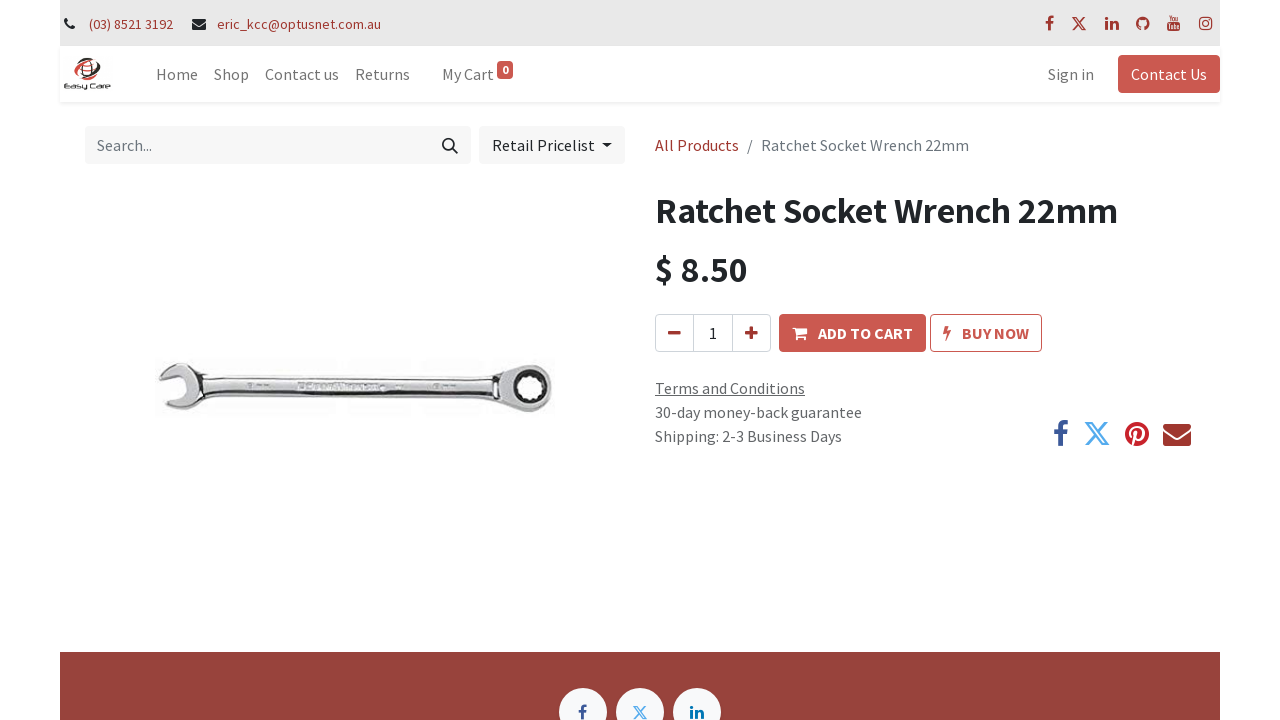

--- FILE ---
content_type: text/html; charset=utf-8
request_url: https://easycarehardware.com.au/shop/ratchet-socket-wrench-22mm-4267
body_size: 6997
content:

        

    
<!DOCTYPE html>
<html lang="en-AU" data-website-id="1" data-add2cart-redirect="1">
    <head>
        <meta charset="utf-8"/>
        <meta http-equiv="X-UA-Compatible" content="IE=edge,chrome=1"/>
        <meta name="viewport" content="width=device-width, initial-scale=1"/>
        <meta name="generator" content="Odoo"/>
            
        <meta property="og:type" content="website"/>
        <meta property="og:title" content="Ratchet Socket Wrench 22mm  "/>
        <meta property="og:site_name" content="Easy Care Hardware"/>
        <meta property="og:url" content="http://www.easycarehardware.com.au:8069/shop/ratchet-socket-wrench-22mm-4267"/>
        <meta property="og:image" content="http://www.easycarehardware.com.au:8069/web/image/product.template/4267/image_1024?unique=f245a7a"/>
        <meta property="og:description"/>
            
        <meta name="twitter:card" content="summary_large_image"/>
        <meta name="twitter:title" content="Ratchet Socket Wrench 22mm  "/>
        <meta name="twitter:image" content="http://www.easycarehardware.com.au:8069/web/image/product.template/4267/image_1024?unique=f245a7a"/>
        <meta name="twitter:description"/>
        
        <link rel="canonical" href="http://localhost:8069/shop/ratchet-socket-wrench-22mm-4267"/>
        
        <link rel="preconnect" href="https://fonts.gstatic.com/" crossorigin=""/>
        <title> Ratchet Socket Wrench 22mm   | Easy Care Hardware </title>
        <link type="image/x-icon" rel="shortcut icon" href="/web/image/website/1/favicon?unique=060c9df"/>
        <link rel="preload" href="/web/static/src/libs/fontawesome/fonts/fontawesome-webfont.woff2?v=4.7.0" as="font" crossorigin=""/>
        <link type="text/css" rel="stylesheet" href="/web/assets/24896-44c99ad/1/web.assets_frontend.min.css" data-asset-bundle="web.assets_frontend" data-asset-version="44c99ad"/>
        <script id="web.layout.odooscript" type="text/javascript">
            var odoo = {
                csrf_token: "2526957e5edfb1aefed0d5e4e5618b966e36423ao1794337983",
                debug: "",
            };
        </script>
        <script type="text/javascript">
            odoo.__session_info__ = {"is_admin": false, "is_system": false, "is_website_user": true, "user_id": false, "is_frontend": true, "profile_session": null, "profile_collectors": null, "profile_params": null, "show_effect": true, "bundle_params": {"lang": "en_US", "website_id": 1}, "translationURL": "/website/translations", "cache_hashes": {"translations": "5235a74d91d4a8686fb7a3aaad79519e59fdb7a0"}, "geoip_country_code": null, "geoip_phone_code": null, "lang_url_code": "en_AU"};
            if (!/(^|;\s)tz=/.test(document.cookie)) {
                const userTZ = Intl.DateTimeFormat().resolvedOptions().timeZone;
                document.cookie = `tz=${userTZ}; path=/`;
            }
        </script>
        <script defer="defer" type="text/javascript" src="/web/assets/23816-d5cfc33/1/web.assets_frontend_minimal.min.js" data-asset-bundle="web.assets_frontend_minimal" data-asset-version="d5cfc33"></script>
        <script defer="defer" type="text/javascript" data-src="/web/assets/24897-ff0a6ce/1/web.assets_frontend_lazy.min.js" data-asset-bundle="web.assets_frontend_lazy" data-asset-version="ff0a6ce"></script>
        
        
    </head>
    <body>
        <div id="wrapwrap" class="   ">
                <header id="top" data-anchor="true" data-name="Header" class="  o_header_standard">
                    
                <div class="oe_structure oe_structure_solo" id="oe_structure_header_contact_1">
      <section class="s_text_block pt8 pb8 o_cc o_cc2 o_colored_level" data-snippet="s_text_block" data-name="Text" style="background-image: none;">
        <div class="container">
          <div class="row align-items-center">
            <div class="col-lg-8 o_colored_level" data-bs-original-title="" title="" aria-describedby="tooltip406384" style="">
              <small>
                <i class="fa fa-1x fa-fw fa-phone me-2"></i>
                <span class="me-3">
                  <a href="tel:(03) 8521 3192" data-bs-original-title="" title="">(03) 8521 3192</a>
                </span>
                <i class="fa fa-1x fa-fw fa-envelope me-2 d-inline"></i>
                <span>
                  <a href="https://eric_kcc@optusnet.com.au" data-bs-original-title="" title="">eric_kcc@optusnet.com.au</a>
                </span>
              </small>
            </div>
            <div class="col-lg-4 text-lg-end">
              <div class="s_social_media no_icon_color o_not_editable" data-snippet="s_social_media" data-name="Social Media">
                <small class="s_social_media_title text-muted d-none">
                  <b>Follow us</b>
                </small>
                <a href="/website/social/facebook" class="s_social_media_facebook" target="_blank">
                  <i class="fa fa-facebook m-1"></i>
                </a>
                <a href="/website/social/twitter" class="s_social_media_twitter" target="_blank">
                  <i class="fa fa-twitter m-1"></i>
                </a>
                <a href="/website/social/linkedin" class="s_social_media_linkedin" target="_blank">
                  <i class="fa fa-linkedin m-1"></i>
                </a>
                <a href="/website/social/github" class="s_social_media_github" target="_blank">
                  <i class="fa fa-github m-1"></i>
                </a>
                <a href="/website/social/youtube" class="s_social_media_youtube" target="_blank">
                  <i class="fa fa-youtube m-1"></i>
                </a>
                <a href="/website/social/instagram" class="s_social_media_instagram" target="_blank">
                  <i class="fa fa-instagram m-1"></i>
                </a>
              </div>
            </div>
          </div>
        </div>
      </section>
    </div>
    <nav data-name="Navbar" class="navbar navbar-expand-lg navbar-light o_colored_level o_cc shadow-sm">
        
            <div id="top_menu_container" class="container">
                
    <a href="/" class="navbar-brand logo ">
            
            <span role="img" aria-label="Logo of Easy Care Hardware" title="Easy Care Hardware"><img src="/web/image/website/1/logo/Easy%20Care%20Hardware?unique=060c9df" class="img img-fluid" width="95" height="40" alt="Easy Care Hardware" loading="lazy"/></span>
        </a>
    
                
    <button type="button" data-bs-toggle="collapse" data-bs-target="#top_menu_collapse" class="navbar-toggler ">
        <span class="navbar-toggler-icon o_not_editable"></span>
    </button>
                
        <div class="oe_structure oe_structure_solo d-block d-lg-none">
            <section class="s_text_block" data-snippet="s_text_block" data-name="Text">
                <div class="container">
                    <a href="/contactus" class="btn btn-primary btn_cta">Contact Us</a>
                </div>
            </section>
        </div>
                
                <div id="top_menu_collapse" class="collapse navbar-collapse ms-lg-3">
        <div class="o_offcanvas_menu_backdrop" data-bs-toggle="collapse" data-bs-target="#top_menu_collapse" aria-label="Toggle navigation"></div>
    <ul id="top_menu" class="nav navbar-nav o_menu_loading flex-grow-1">
        <li class="o_offcanvas_menu_toggler order-first navbar-toggler text-end border-0 o_not_editable">
            <a href="#top_menu_collapse" class="nav-link px-3" data-bs-toggle="collapse">
                <span class="fa-2x">×</span>
            </a>
        </li>
        
                        
    <li class="nav-item">
        <a role="menuitem" href="/" class="nav-link ">
            <span>Home</span>
        </a>
    </li>
    <li class="nav-item">
        <a role="menuitem" href="/shop" class="nav-link ">
            <span>Shop</span>
        </a>
    </li>
    <li class="nav-item">
        <a role="menuitem" href="/contactus" class="nav-link ">
            <span>Contact us</span>
        </a>
    </li>
    <li class="nav-item">
        <a role="menuitem" href="/returns" class="nav-link ">
            <span>Returns</span>
        </a>
    </li>
        
            <li class="nav-item ms-lg-3 divider d-none"></li> 
            <li class="o_wsale_my_cart align-self-md-start  nav-item ms-lg-3">
                <a href="/shop/cart" class="nav-link">
                    <span>My Cart</span>
                    <sup class="my_cart_quantity badge text-bg-primary" data-order-id="">0</sup>
                </a>
            </li>
        
                        
            <li class="nav-item ms-lg-auto o_no_autohide_item">
                <a href="/web/login" class="nav-link">Sign in</a>
            </li>
                        
        
        
                    
        <li class="o_offcanvas_logo_container order-last navbar-toggler py-4 order-1 mt-auto text-center border-0">
            <a href="/" class="o_offcanvas_logo logo">
            <span role="img" aria-label="Logo of Easy Care Hardware" title="Easy Care Hardware"><img src="/web/image/website/1/logo/Easy%20Care%20Hardware?unique=060c9df" class="img img-fluid" style="max-width: 200px" alt="Easy Care Hardware" loading="lazy"/></span>
        </a>
    </li>
    </ul>
                    
                    
        <div class="oe_structure oe_structure_solo d-none d-lg-block ms-3">
            <section class="s_text_block" data-snippet="s_text_block" data-name="Text">
                <div class="container">
                    <a href="/contactus" class="btn btn-primary btn_cta">Contact Us</a>
                </div>
            </section>
        </div>
                </div>
            </div>
        
    </nav>
    
        </header>
                <main>
                    
            <div itemscope="itemscope" itemtype="http://schema.org/Product" id="wrap" class="js_sale o_wsale_product_page ecom-zoomable zoomodoo-next" data-ecom-zoom-auto="1">
                <div class="oe_structure oe_empty oe_structure_not_nearest" id="oe_structure_website_sale_product_1" data-editor-message="DROP BUILDING BLOCKS HERE TO MAKE THEM AVAILABLE ACROSS ALL PRODUCTS"></div>
                <section id="product_detail" class="container py-4 oe_website_sale " data-view-track="1" data-product-tracking-info="{&#34;item_id&#34;: 3768, &#34;item_name&#34;: &#34;Ratchet Socket Wrench 22mm  &#34;, &#34;item_category&#34;: &#34;All&#34;, &#34;currency&#34;: &#34;AUD&#34;, &#34;price&#34;: 8.5}">
                    <div class="row align-items-center">
                        <div class="col-lg-6 d-flex align-items-center">
                            <div class="d-flex justify-content-between w-100">
    <form method="get" class="o_searchbar_form o_wait_lazy_js s_searchbar_input o_wsale_products_searchbar_form me-auto flex-grow-1 mb-2 mb-lg-0" action="/shop" data-snippet="s_searchbar_input">
            <div role="search" class="input-group me-sm-2">
        <input type="search" name="search" class="search-query form-control oe_search_box border-0 text-bg-light" placeholder="Search..." data-search-type="products" data-limit="5" data-display-image="true" data-display-description="true" data-display-extra-link="true" data-display-detail="true" data-order-by="name asc"/>
        <button type="submit" aria-label="Search" title="Search" class="btn oe_search_button btn btn-light">
            <i class="oi oi-search"></i>
        </button>
    </div>

            <input name="order" type="hidden" class="o_search_order_by" value="name asc"/>
            
        
        </form>
        <div class="o_pricelist_dropdown dropdown d-none d-lg-inline ms-2">

            <a role="button" href="#" data-bs-toggle="dropdown" class="dropdown-toggle btn btn-light">
                Retail Pricelist
            </a>
            <div class="dropdown-menu" role="menu">
                    <a role="menuitem" class="dropdown-item" href="/shop/change_pricelist/1">
                        <span class="switcher_pricelist" data-pl_id="1">Retail Pricelist</span>
                    </a>
            </div>
        </div>
                            </div>
                        </div>
                        <div class="col-lg-6 d-flex align-items-center">
                            <ol class="breadcrumb p-0 mb-2 m-lg-0">
                                <li class="breadcrumb-item o_not_editable">
                                    <a href="/shop?search=socket">All Products</a>
                                </li>
                                <li class="breadcrumb-item active">
                                    <span>Ratchet Socket Wrench 22mm  </span>
                                </li>
                            </ol>
                        </div>
                    </div>
                    <div class="row" id="product_detail_main" data-name="Product Page" data-image_width="50_pc" data-image_layout="carousel">
                        <div class="col-lg-6 mt-lg-4 o_wsale_product_images position-relative">
        <div id="o-carousel-product" class="carousel slide position-sticky mb-3 overflow-hidden" data-bs-ride="carousel" data-bs-interval="0" data-name="Product Carousel">
            <div class="o_carousel_product_outer carousel-outer position-relative flex-grow-1">
                <div class="carousel-inner h-100">
                        <div class="carousel-item h-100 active">
        <div class="d-flex align-items-center justify-content-center h-100 oe_unmovable"><img src="/web/image/product.product/3768/image_1024/Ratchet%20Socket%20Wrench%2022mm%20%20?unique=f245a7a" class="img img-fluid oe_unmovable product_detail_img mh-100" alt="Ratchet Socket Wrench 22mm  " loading="lazy"/></div>
                        </div>
                </div>
            </div>
        <div class="o_carousel_product_indicators pt-2 overflow-hidden">
        </div>
        </div>
                        </div>
                        <div id="product_details" class="col-lg-6 mt-md-4">
                            <h1 itemprop="name">Ratchet Socket Wrench 22mm  </h1>
                            <span itemprop="url" style="display:none;">http://localhost:8069/shop/ratchet-socket-wrench-22mm-4267</span>
                            <span itemprop="image" style="display:none;">http://localhost:8069/web/image/product.template/4267/image_1920?unique=f245a7a</span>
                            
                            <form action="/shop/cart/update" method="POST">
                                <input type="hidden" name="csrf_token" value="ed8bedda3a011a43b1c779c0bf53c6b40e0e3af7o1794323573"/>
                                <div class="js_product js_main_product mb-3">
                                    <div>
        <div itemprop="offers" itemscope="itemscope" itemtype="http://schema.org/Offer" class="product_price mt-2 mb-3 d-inline-block">
            <h3 class="css_editable_mode_hidden">
                <span class="oe_price" style="white-space: nowrap;" data-oe-type="monetary" data-oe-expression="combination_info[&#39;price&#39;]">$ <span class="oe_currency_value">8.50</span></span>
                <span itemprop="price" style="display:none;">8.5</span>
                <span itemprop="priceCurrency" style="display:none;">AUD</span>
                <span style="text-decoration: line-through; white-space: nowrap;" itemprop="listPrice" class="text-danger oe_default_price ms-1 h5 d-none" data-oe-type="monetary" data-oe-expression="combination_info[&#39;list_price&#39;]">$ <span class="oe_currency_value">8.50</span></span>
            </h3>
            <h3 class="css_non_editable_mode_hidden decimal_precision" data-precision="2">
                <span>$ <span class="oe_currency_value">8.50</span></span>
            </h3>
        </div>
        <div id="product_unavailable" class="d-none">
            <h3 class="fst-italic">Not Available For Sale</h3>
        </div>
                                    </div>
                                    
                                        <input type="hidden" class="product_id" name="product_id" value="3768"/>
                                        <input type="hidden" class="product_template_id" name="product_template_id" value="4267"/>
                                        <input type="hidden" class="product_category_id" name="product_category_id" value="65"/>
                                            <ul class="d-none js_add_cart_variants mb-0" data-attribute_exclusions="{&#39;exclusions: []&#39;}"></ul>
                                    
                                    <p class="css_not_available_msg alert alert-warning">This combination does not exist.</p>
                                    <div id="o_wsale_cta_wrapper" class="d-flex flex-wrap align-items-center">
        <div contenteditable="false" class="css_quantity input-group d-inline-flex me-2 mb-2 align-middle ">
            <a class="btn btn-link js_add_cart_json" aria-label="Remove one" title="Remove one" href="#">
                <i class="fa fa-minus"></i>
            </a>
            <input type="text" class="form-control quantity text-center" data-min="1" name="add_qty" value="1"/>
            <a class="btn btn-link float_left js_add_cart_json" aria-label="Add one" title="Add one" href="#">
                <i class="fa fa-plus"></i>
            </a>
        </div>
                                        <div id="add_to_cart_wrap" class="d-inline-flex align-items-center mb-2 me-auto">
                                            <a role="button" id="add_to_cart" href="#" class="btn btn-primary js_check_product a-submit flex-grow-1 ">
                                                <i class="fa fa-shopping-cart me-2"></i>
                                                <span style="font-weight: bold">ADD TO CART</span>
                                            </a>
            <a role="button" href="#" class="btn btn-outline-primary o_we_buy_now ms-1 ">
                <i class="fa fa-bolt me-2"></i>
                <span style="font-weight:bold">BUY NOW</span>
            </a>
                                        </div>
                                        <div id="product_option_block" class="d-flex flex-wrap w-100"></div>
                                    </div>
      <div class="availability_messages o_not_editable"></div>
                                    <div id="contact_us_wrapper" class="d-none oe_structure oe_structure_solo ">
                                        <section class="s_text_block" data-snippet="s_text_block" data-name="Text">
                                            <div class="container">
                                                <a class="btn btn-primary btn_cta" href="/contactus">Contact Us
                                                </a>
                                            </div>
                                        </section>
                                    </div>
                                </div>
                            </form>
                            <div id="product_attributes_simple">
                                <table class="table table-sm text-muted d-none">
                                </table>
                            </div>
                            <div id="o_product_terms_and_share" class="d-flex justify-content-between flex-column flex-md-row align-items-md-end mb-3">
            <p class="text-muted mb-0">
                <a href="/terms" class="text-muted"><u>Terms and Conditions</u></a><br/>
                30-day money-back guarantee<br/>
                Shipping: 2-3 Business Days
            </p>
            <div class="h4 mt-3 mb-0 d-flex justify-content-md-end flex-shrink-0" contenteditable="false">
    <div data-snippet="s_share" class="s_share text-start text-lg-end">
        <a href="https://www.facebook.com/sharer/sharer.php?u={url}" target="_blank" class="s_share_facebook mx-1 my-0">
            <i class="fa fa-facebook "></i>
        </a>
        <a href="https://twitter.com/intent/tweet?text={title}&amp;url={url}" target="_blank" class="s_share_twitter mx-1 my-0">
            <i class="fa fa-twitter "></i>
        </a>
        <a href="https://pinterest.com/pin/create/button/?url={url}&amp;media={media}&amp;description={title}" target="_blank" class="s_share_pinterest mx-1 my-0">
            <i class="fa fa-pinterest "></i>
        </a>
        <a href="mailto:?body={url}&amp;subject={title}" class="s_share_email mx-1 my-0">
            <i class="fa fa-envelope "></i>
        </a>
    </div>
            </div>
                            </div>
          <input id="wsale_user_email" type="hidden" value=""/>
                        </div>
                    </div>
                </section>
                
                <div class="oe_structure oe_empty oe_structure_not_nearest mt16" id="oe_structure_website_sale_product_2" data-editor-message="DROP BUILDING BLOCKS HERE TO MAKE THEM AVAILABLE ACROSS ALL PRODUCTS"></div>
            </div>
        
                </main>
                <footer id="bottom" data-anchor="true" data-name="Footer" class="o_footer o_colored_level o_cc ">
                    <div id="footer" class="oe_structure oe_structure_solo" style="">
      <section class="s_text_block pt32" data-snippet="s_text_block" data-name="Text" style="background-image: none;">
        <div class="container s_allow_columns">
          <div class="s_social_media text-center mb-4 o_not_editable" data-snippet="s_social_media" data-name="Social Media">
            <h5 class="s_social_media_title d-none">Follow us</h5>
            <a href="/website/social/facebook" class="s_social_media_facebook" target="_blank">
              <i class="fa fa-facebook rounded-circle rounded shadow-sm"></i>
            </a>
            <a href="/website/social/twitter" class="s_social_media_twitter" target="_blank">
              <i class="fa fa-twitter rounded-circle rounded shadow-sm"></i>
            </a>
            <a href="/website/social/linkedin" class="s_social_media_linkedin" target="_blank">
              <i class="fa fa-linkedin rounded-circle rounded shadow-sm"></i>
            </a>
          </div>
          <p class="text-center mb-1">Unit 3/6-8 Graham Rd, Clayton South VIC 3169<br/></p>
          <ul class="list-inline text-center">
            <li class="list-inline-item mx-3">
              <i class="fa fa-1x fa-fw fa-phone me-2"></i>
              <span class="o_force_ltr">
                <a href="tel:(03) 8521 3192" data-bs-original-title="" title="">(03) 8521 3192</a>
              </span>
            </li>
            <li class="list-inline-item mx-3">
              <i class="fa fa-1x fa-fw fa-envelope me-2"></i>
              <span>
                <a href="https://eric_kcc@optusnet.com.au" data-bs-original-title="" title="">eric_kcc@optusnet.com.au</a>
              </span>
            </li>
          </ul>
        </div>
      </section>
      <section class="s_text_block pt16 pb16" data-snippet="s_text_block" data-name="Logo" style="background-image: none;">
        <div class="container">
          <div class="row">
            <div class="col-lg-2 offset-lg-5 o_colored_level">
              <a href="/" class="o_footer_logo logo" data-bs-original-title="" title="">
                <img src="/web/image/23012-91a7a2ed/company_logo.png" alt="" class="img-fluid mx-auto img o_we_custom_image" data-original-id="23011" data-original-src="/web/image/23011-24e5f131/company_logo.png" data-mimetype="image/png" data-resize-width="180" loading="lazy" style=""/>
              </a>
            </div>
          </div>
        </div>
      </section>
    </div>
  <div class="o_footer_copyright o_colored_level o_cc" data-name="Copyright">
                        <div class="container py-3">
                            <div class="row">
                                <div class="col-sm text-center text-sm-start text-muted">
                                    <span class="o_footer_copyright_name me-2">Copyright ©&nbsp;2022</span>
        
        
                                </div>
                                <div class="col-sm text-center text-sm-end o_not_editable">
        <div class="o_brand_promotion">
        Powered by 
            <a target="_blank" class="badge text-bg-light" href="http://www.odoo.com?utm_source=db&amp;utm_medium=website">
                <img alt="Odoo" src="/web/static/img/odoo_logo_tiny.png" width="62" height="20" style="width: auto; height: 1em; vertical-align: baseline;" loading="lazy"/>
            </a>
        - 
                    The #1 <a target="_blank" href="http://www.odoo.com/app/ecommerce?utm_source=db&amp;utm_medium=website">Open Source eCommerce</a>
                
        </div>
                                </div>
                            </div>
                        </div>
                    </div>
                </footer>
            </div>
        
        </body>
</html>
    